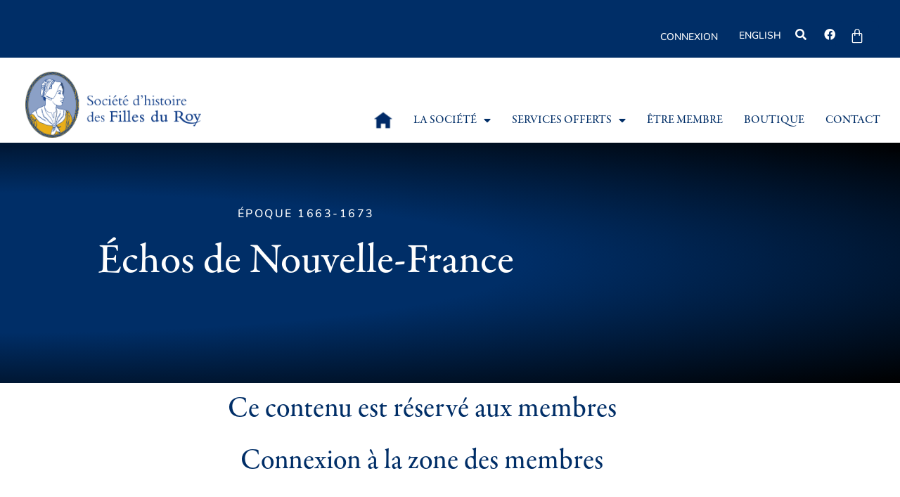

--- FILE ---
content_type: text/css
request_url: https://www.histoirefillesroy.ca/wp-content/uploads/elementor/css/post-9.css?ver=1768230600
body_size: 329
content:
.elementor-kit-9{--e-global-color-primary:#002E67;--e-global-color-secondary:#8BA0C6;--e-global-color-text:#000000;--e-global-color-accent:#8BA0C6;--e-global-color-1282f95:#8BA0C6;--e-global-color-f8c4e46:#E9AE19;--e-global-color-e9f6053:#FAFAFB;--e-global-color-b328dfd:#02224AD9;--e-global-typography-primary-font-family:"Nunito";--e-global-typography-secondary-font-family:"Nunito";--e-global-typography-secondary-font-weight:500;--e-global-typography-text-font-family:"Nunito";--e-global-typography-accent-font-family:"Nunito";--e-global-typography-accent-font-size:18px;--e-global-typography-accent-font-weight:500;color:var( --e-global-color-astglobalcolor8 );font-family:"Nunito", Sans-serif;font-size:20px;font-weight:300;}.elementor-kit-9 button,.elementor-kit-9 input[type="button"],.elementor-kit-9 input[type="submit"],.elementor-kit-9 .elementor-button{background-color:var( --e-global-color-astglobalcolor2 );color:var( --e-global-color-astglobalcolor4 );border-radius:10px 10px 10px 10px;}.elementor-kit-9 button:hover,.elementor-kit-9 button:focus,.elementor-kit-9 input[type="button"]:hover,.elementor-kit-9 input[type="button"]:focus,.elementor-kit-9 input[type="submit"]:hover,.elementor-kit-9 input[type="submit"]:focus,.elementor-kit-9 .elementor-button:hover,.elementor-kit-9 .elementor-button:focus{background-color:var( --e-global-color-astglobalcolor2 );color:var( --e-global-color-astglobalcolor5 );border-radius:10px 10px 10px 10px;}.elementor-kit-9 e-page-transition{background-color:#FFBC7D;}.elementor-kit-9 a{color:var( --e-global-color-secondary );}.elementor-kit-9 a:hover{color:var( --e-global-color-primary );}.elementor-kit-9 h1{color:var( --e-global-color-primary );font-family:"Garamond Premier Pro", Sans-serif;font-size:40px;font-weight:500;}.elementor-kit-9 h2{color:var( --e-global-color-primary );font-family:"Garamond Premier Pro", Sans-serif;font-size:40px;font-weight:500;}.elementor-kit-9 h3{color:var( --e-global-color-secondary );font-family:"Garamond Premier Pro", Sans-serif;font-size:30px;font-weight:500;}.elementor-kit-9 h4{color:var( --e-global-color-primary );font-family:"Garamond Premier Pro", Sans-serif;font-size:26px;font-weight:500;}.elementor-kit-9 h5{color:var( --e-global-color-primary );font-family:"Garamond Premier Pro", Sans-serif;}.elementor-kit-9 h6{color:var( --e-global-color-secondary );font-family:"Nunito", Sans-serif;font-size:14px;}.elementor-section.elementor-section-boxed > .elementor-container{max-width:1200px;}.e-con{--container-max-width:1200px;}.elementor-widget:not(:last-child){margin-block-end:20px;}.elementor-element{--widgets-spacing:20px 20px;--widgets-spacing-row:20px;--widgets-spacing-column:20px;}{}h1.entry-title{display:var(--page-title-display);}@media(max-width:1024px){.elementor-section.elementor-section-boxed > .elementor-container{max-width:1024px;}.e-con{--container-max-width:1024px;}}@media(max-width:767px){.elementor-kit-9{font-size:18px;}.elementor-kit-9 h1{font-size:40px;}.elementor-kit-9 h2{font-size:35px;}.elementor-section.elementor-section-boxed > .elementor-container{max-width:767px;}.e-con{--container-max-width:767px;}}

--- FILE ---
content_type: text/css
request_url: https://www.histoirefillesroy.ca/wp-content/uploads/elementor/css/post-3472.css?ver=1768230600
body_size: 2748
content:
.elementor-3472 .elementor-element.elementor-element-350ad02:not(.elementor-motion-effects-element-type-background), .elementor-3472 .elementor-element.elementor-element-350ad02 > .elementor-motion-effects-container > .elementor-motion-effects-layer{background-color:#002E67;}.elementor-3472 .elementor-element.elementor-element-350ad02{transition:background 0.3s, border 0.3s, border-radius 0.3s, box-shadow 0.3s;padding:0px 20px 0px 0px;z-index:500;}.elementor-3472 .elementor-element.elementor-element-350ad02 > .elementor-background-overlay{transition:background 0.3s, border-radius 0.3s, opacity 0.3s;}.elementor-bc-flex-widget .elementor-3472 .elementor-element.elementor-element-0aa9a1b.elementor-column .elementor-widget-wrap{align-items:center;}.elementor-3472 .elementor-element.elementor-element-0aa9a1b.elementor-column.elementor-element[data-element_type="column"] > .elementor-widget-wrap.elementor-element-populated{align-content:center;align-items:center;}.elementor-3472 .elementor-element.elementor-element-0aa9a1b.elementor-column > .elementor-widget-wrap{justify-content:flex-end;}.elementor-3472 .elementor-element.elementor-element-68ec3da{width:auto;max-width:auto;align-self:center;}.elementor-3472 .elementor-element.elementor-element-68ec3da > .elementor-widget-container{margin:0px 20px 0px 10px;}.elementor-3472 .elementor-element.elementor-element-68ec3da .elementor-heading-title{font-size:14px;font-weight:500;text-transform:uppercase;color:var( --e-global-color-astglobalcolor5 );}.elementor-3472 .elementor-element.elementor-element-77f2f1d{width:auto;max-width:auto;}.elementor-3472 .elementor-element.elementor-element-77f2f1d > .elementor-widget-container{margin:0px 20px 0px 10px;}.elementor-3472 .elementor-element.elementor-element-77f2f1d .elementor-heading-title{font-size:16px;font-weight:400;color:var( --e-global-color-astglobalcolor5 );}.elementor-3472 .elementor-element.elementor-element-9c2a7bf{width:auto;max-width:auto;}.elementor-3472 .elementor-element.elementor-element-9c2a7bf > .elementor-widget-container{margin:0px 20px 0px 10px;}.elementor-3472 .elementor-element.elementor-element-9c2a7bf .elementor-heading-title{font-size:14px;font-weight:500;text-transform:uppercase;color:var( --e-global-color-astglobalcolor5 );}.elementor-3472 .elementor-element.elementor-element-0cd2e96{--grid-template-columns:repeat(0, auto);width:auto;max-width:auto;--icon-size:16px;--grid-column-gap:20px;--grid-row-gap:0px;}.elementor-3472 .elementor-element.elementor-element-0cd2e96 .elementor-widget-container{text-align:center;}.elementor-3472 .elementor-element.elementor-element-0cd2e96 .elementor-social-icon{background-color:#02010100;--icon-padding:0em;}.elementor-3472 .elementor-element.elementor-element-0cd2e96 .elementor-social-icon i{color:var( --e-global-color-astglobalcolor5 );}.elementor-3472 .elementor-element.elementor-element-0cd2e96 .elementor-social-icon svg{fill:var( --e-global-color-astglobalcolor5 );}.elementor-3472 .elementor-element.elementor-element-eea13e5{width:auto;max-width:auto;--divider-style:solid;--subtotal-divider-style:solid;--elementor-remove-from-cart-button:none;--remove-from-cart-button:block;--toggle-button-icon-color:var( --e-global-color-astglobalcolor5 );--toggle-button-border-width:0px;--toggle-icon-size:22px;--toggle-icon-padding:0px 0px 0px 0px;--cart-border-style:none;--cart-close-button-color:var( --e-global-color-f8c4e46 );--cart-footer-layout:1fr 1fr;--products-max-height-sidecart:calc(100vh - 240px);--products-max-height-minicart:calc(100vh - 385px);--view-cart-button-text-color:var( --e-global-color-astglobalcolor5 );--view-cart-button-background-color:var( --e-global-color-primary );--view-cart-button-hover-text-color:var( --e-global-color-astglobalcolor5 );--view-cart-button-hover-background-color:var( --e-global-color-1282f95 );--view-cart-button-padding:0px 0px 0px 0px;--checkout-button-text-color:var( --e-global-color-astglobalcolor5 );--checkout-button-background-color:var( --e-global-color-primary );--checkout-button-hover-text-color:var( --e-global-color-astglobalcolor5 );--checkout-button-hover-background-color:var( --e-global-color-secondary );}.elementor-3472 .elementor-element.elementor-element-eea13e5 > .elementor-widget-container{margin:0px 0px 0px 0px;padding:0px 00px 0px 0px;}body:not(.rtl) .elementor-3472 .elementor-element.elementor-element-eea13e5 .elementor-menu-cart__toggle .elementor-button-icon .elementor-button-icon-qty[data-counter]{right:-0px;top:-0px;}body.rtl .elementor-3472 .elementor-element.elementor-element-eea13e5 .elementor-menu-cart__toggle .elementor-button-icon .elementor-button-icon-qty[data-counter]{right:0px;top:-0px;left:auto;}.elementor-3472 .elementor-element.elementor-element-eea13e5 .widget_shopping_cart_content{--subtotal-divider-left-width:0;--subtotal-divider-right-width:0;}.elementor-3472 .elementor-element.elementor-element-3088f6b{box-shadow:0px 0px 10px 0px rgba(0, 0, 0, 0.15);padding:0% 2% 0% 2%;}.elementor-3472 .elementor-element.elementor-element-37318cf.elementor-column > .elementor-widget-wrap{justify-content:space-between;}.elementor-3472 .elementor-element.elementor-element-66459d2{width:auto;max-width:auto;text-align:start;}.elementor-3472 .elementor-element.elementor-element-66459d2 > .elementor-widget-container{padding:10px 10px 10px 10px;}.elementor-3472 .elementor-element.elementor-element-66459d2 img{max-width:200px;}.elementor-3472 .elementor-element.elementor-element-40876cd{width:auto;max-width:auto;align-self:center;}.elementor-3472 .elementor-element.elementor-element-40876cd > .elementor-widget-container{padding:20px 0px 0px 0px;}.elementor-3472 .elementor-element.elementor-element-40876cd .elementor-menu-toggle{margin:0 auto;background-color:var( --e-global-color-astglobalcolor5 );}.elementor-3472 .elementor-element.elementor-element-40876cd .elementor-nav-menu .elementor-item{font-family:"Garamond Premier Pro", Sans-serif;text-transform:uppercase;}.elementor-3472 .elementor-element.elementor-element-40876cd .elementor-nav-menu--main .elementor-item{color:var( --e-global-color-primary );fill:var( --e-global-color-primary );}.elementor-3472 .elementor-element.elementor-element-40876cd .elementor-nav-menu--main .elementor-item:hover,
					.elementor-3472 .elementor-element.elementor-element-40876cd .elementor-nav-menu--main .elementor-item.elementor-item-active,
					.elementor-3472 .elementor-element.elementor-element-40876cd .elementor-nav-menu--main .elementor-item.highlighted,
					.elementor-3472 .elementor-element.elementor-element-40876cd .elementor-nav-menu--main .elementor-item:focus{color:var( --e-global-color-primary );fill:var( --e-global-color-primary );}.elementor-3472 .elementor-element.elementor-element-40876cd .elementor-nav-menu--main .elementor-item.elementor-item-active{color:var( --e-global-color-secondary );}.elementor-3472 .elementor-element.elementor-element-40876cd .elementor-nav-menu--dropdown a, .elementor-3472 .elementor-element.elementor-element-40876cd .elementor-menu-toggle{color:var( --e-global-color-primary );fill:var( --e-global-color-primary );}.elementor-3472 .elementor-element.elementor-element-40876cd .elementor-nav-menu--dropdown{background-color:var( --e-global-color-astglobalcolor5 );}.elementor-3472 .elementor-element.elementor-element-40876cd .elementor-nav-menu--dropdown a:hover,
					.elementor-3472 .elementor-element.elementor-element-40876cd .elementor-nav-menu--dropdown a:focus,
					.elementor-3472 .elementor-element.elementor-element-40876cd .elementor-nav-menu--dropdown a.elementor-item-active,
					.elementor-3472 .elementor-element.elementor-element-40876cd .elementor-nav-menu--dropdown a.highlighted,
					.elementor-3472 .elementor-element.elementor-element-40876cd .elementor-menu-toggle:hover,
					.elementor-3472 .elementor-element.elementor-element-40876cd .elementor-menu-toggle:focus{color:var( --e-global-color-astglobalcolor5 );}.elementor-3472 .elementor-element.elementor-element-40876cd .elementor-nav-menu--dropdown a:hover,
					.elementor-3472 .elementor-element.elementor-element-40876cd .elementor-nav-menu--dropdown a:focus,
					.elementor-3472 .elementor-element.elementor-element-40876cd .elementor-nav-menu--dropdown a.elementor-item-active,
					.elementor-3472 .elementor-element.elementor-element-40876cd .elementor-nav-menu--dropdown a.highlighted{background-color:var( --e-global-color-primary );}.elementor-3472 .elementor-element.elementor-element-40876cd .elementor-nav-menu--dropdown a.elementor-item-active{color:var( --e-global-color-1282f95 );background-color:var( --e-global-color-primary );}.elementor-3472 .elementor-element.elementor-element-40876cd .elementor-nav-menu--dropdown .elementor-item, .elementor-3472 .elementor-element.elementor-element-40876cd .elementor-nav-menu--dropdown  .elementor-sub-item{font-size:16px;}.elementor-3472 .elementor-element.elementor-element-40876cd .elementor-nav-menu--main .elementor-nav-menu--dropdown, .elementor-3472 .elementor-element.elementor-element-40876cd .elementor-nav-menu__container.elementor-nav-menu--dropdown{box-shadow:0px 0px 10px 0px rgba(0, 0, 0, 0.15);}.elementor-3472 .elementor-element.elementor-element-40876cd div.elementor-menu-toggle{color:var( --e-global-color-primary );}.elementor-3472 .elementor-element.elementor-element-40876cd div.elementor-menu-toggle svg{fill:var( --e-global-color-primary );}.elementor-3472 .elementor-element.elementor-element-40876cd div.elementor-menu-toggle:hover, .elementor-3472 .elementor-element.elementor-element-40876cd div.elementor-menu-toggle:focus{color:var( --e-global-color-primary );}.elementor-3472 .elementor-element.elementor-element-40876cd div.elementor-menu-toggle:hover svg, .elementor-3472 .elementor-element.elementor-element-40876cd div.elementor-menu-toggle:focus svg{fill:var( --e-global-color-primary );}.elementor-3472 .elementor-element.elementor-element-40876cd .elementor-menu-toggle:hover, .elementor-3472 .elementor-element.elementor-element-40876cd .elementor-menu-toggle:focus{background-color:var( --e-global-color-astglobalcolor5 );}.elementor-3472 .elementor-element.elementor-element-3028945{width:auto;max-width:auto;align-self:center;}.elementor-3472 .elementor-element.elementor-element-3028945 > .elementor-widget-container{padding:20px 0px 0px 0px;}.elementor-3472 .elementor-element.elementor-element-3028945 .elementor-menu-toggle{margin:0 auto;background-color:var( --e-global-color-astglobalcolor5 );}.elementor-3472 .elementor-element.elementor-element-3028945 .elementor-nav-menu .elementor-item{font-family:"Garamond Premier Pro", Sans-serif;text-transform:uppercase;}.elementor-3472 .elementor-element.elementor-element-3028945 .elementor-nav-menu--main .elementor-item{color:var( --e-global-color-primary );fill:var( --e-global-color-primary );}.elementor-3472 .elementor-element.elementor-element-3028945 .elementor-nav-menu--main .elementor-item:hover,
					.elementor-3472 .elementor-element.elementor-element-3028945 .elementor-nav-menu--main .elementor-item.elementor-item-active,
					.elementor-3472 .elementor-element.elementor-element-3028945 .elementor-nav-menu--main .elementor-item.highlighted,
					.elementor-3472 .elementor-element.elementor-element-3028945 .elementor-nav-menu--main .elementor-item:focus{color:var( --e-global-color-primary );fill:var( --e-global-color-primary );}.elementor-3472 .elementor-element.elementor-element-3028945 .elementor-nav-menu--main .elementor-item.elementor-item-active{color:var( --e-global-color-secondary );}.elementor-3472 .elementor-element.elementor-element-3028945 .elementor-nav-menu--dropdown a, .elementor-3472 .elementor-element.elementor-element-3028945 .elementor-menu-toggle{color:var( --e-global-color-primary );fill:var( --e-global-color-primary );}.elementor-3472 .elementor-element.elementor-element-3028945 .elementor-nav-menu--dropdown{background-color:var( --e-global-color-astglobalcolor5 );}.elementor-3472 .elementor-element.elementor-element-3028945 .elementor-nav-menu--dropdown a:hover,
					.elementor-3472 .elementor-element.elementor-element-3028945 .elementor-nav-menu--dropdown a:focus,
					.elementor-3472 .elementor-element.elementor-element-3028945 .elementor-nav-menu--dropdown a.elementor-item-active,
					.elementor-3472 .elementor-element.elementor-element-3028945 .elementor-nav-menu--dropdown a.highlighted,
					.elementor-3472 .elementor-element.elementor-element-3028945 .elementor-menu-toggle:hover,
					.elementor-3472 .elementor-element.elementor-element-3028945 .elementor-menu-toggle:focus{color:var( --e-global-color-astglobalcolor5 );}.elementor-3472 .elementor-element.elementor-element-3028945 .elementor-nav-menu--dropdown a:hover,
					.elementor-3472 .elementor-element.elementor-element-3028945 .elementor-nav-menu--dropdown a:focus,
					.elementor-3472 .elementor-element.elementor-element-3028945 .elementor-nav-menu--dropdown a.elementor-item-active,
					.elementor-3472 .elementor-element.elementor-element-3028945 .elementor-nav-menu--dropdown a.highlighted{background-color:var( --e-global-color-primary );}.elementor-3472 .elementor-element.elementor-element-3028945 .elementor-nav-menu--dropdown a.elementor-item-active{color:var( --e-global-color-1282f95 );background-color:var( --e-global-color-primary );}.elementor-3472 .elementor-element.elementor-element-3028945 .elementor-nav-menu--dropdown .elementor-item, .elementor-3472 .elementor-element.elementor-element-3028945 .elementor-nav-menu--dropdown  .elementor-sub-item{font-size:16px;}.elementor-3472 .elementor-element.elementor-element-3028945 .elementor-nav-menu--main .elementor-nav-menu--dropdown, .elementor-3472 .elementor-element.elementor-element-3028945 .elementor-nav-menu__container.elementor-nav-menu--dropdown{box-shadow:0px 0px 10px 0px rgba(0, 0, 0, 0.15);}.elementor-3472 .elementor-element.elementor-element-3028945 div.elementor-menu-toggle{color:var( --e-global-color-primary );}.elementor-3472 .elementor-element.elementor-element-3028945 div.elementor-menu-toggle svg{fill:var( --e-global-color-primary );}.elementor-3472 .elementor-element.elementor-element-3028945 div.elementor-menu-toggle:hover, .elementor-3472 .elementor-element.elementor-element-3028945 div.elementor-menu-toggle:focus{color:var( --e-global-color-primary );}.elementor-3472 .elementor-element.elementor-element-3028945 div.elementor-menu-toggle:hover svg, .elementor-3472 .elementor-element.elementor-element-3028945 div.elementor-menu-toggle:focus svg{fill:var( --e-global-color-primary );}.elementor-3472 .elementor-element.elementor-element-3028945 .elementor-menu-toggle:hover, .elementor-3472 .elementor-element.elementor-element-3028945 .elementor-menu-toggle:focus{background-color:var( --e-global-color-astglobalcolor5 );}.elementor-3472 .elementor-element.elementor-element-3b1d9ad0 > .elementor-container > .elementor-column > .elementor-widget-wrap{align-content:center;align-items:center;}.elementor-3472 .elementor-element.elementor-element-3b1d9ad0 > .elementor-container{min-height:125px;}.elementor-3472 .elementor-element.elementor-element-3b1d9ad0{box-shadow:0px 0px 10px 0px rgba(0, 0, 0, 0.15);transition:background 0.3s, border 0.3s, border-radius 0.3s, box-shadow 0.3s;margin-top:0px;margin-bottom:0px;padding:0% 0% 0% 1%;z-index:99;}.elementor-3472 .elementor-element.elementor-element-3b1d9ad0 > .elementor-background-overlay{transition:background 0.3s, border-radius 0.3s, opacity 0.3s;}.elementor-3472 .elementor-element.elementor-element-24af3592.elementor-column > .elementor-widget-wrap{justify-content:space-between;}.elementor-3472 .elementor-element.elementor-element-24af3592 > .elementor-widget-wrap > .elementor-widget:not(.elementor-widget__width-auto):not(.elementor-widget__width-initial):not(:last-child):not(.elementor-absolute){margin-block-end:: 0px;}.elementor-3472 .elementor-element.elementor-element-24af3592 > .elementor-element-populated{padding:0px 0px 0px 0px;}.elementor-3472 .elementor-element.elementor-element-258708aa > .elementor-element-populated{padding:10px 0px 0px 0px;}.elementor-3472 .elementor-element.elementor-element-3433daab{transition:background 0.3s, border 0.3s, border-radius 0.3s, box-shadow 0.3s;margin-top:-78px;margin-bottom:0px;padding:0% 0% 0% 0%;z-index:99;}.elementor-3472 .elementor-element.elementor-element-3433daab > .elementor-background-overlay{transition:background 0.3s, border-radius 0.3s, opacity 0.3s;}.elementor-bc-flex-widget .elementor-3472 .elementor-element.elementor-element-3fba843f.elementor-column .elementor-widget-wrap{align-items:center;}.elementor-3472 .elementor-element.elementor-element-3fba843f.elementor-column.elementor-element[data-element_type="column"] > .elementor-widget-wrap.elementor-element-populated{align-content:center;align-items:center;}.elementor-3472 .elementor-element.elementor-element-3fba843f.elementor-column > .elementor-widget-wrap{justify-content:flex-end;}.elementor-3472 .elementor-element.elementor-element-3fba843f > .elementor-element-populated{margin:0px 0px 0px 0px;--e-column-margin-right:0px;--e-column-margin-left:0px;padding:0% 0% 0% 0%;}.elementor-3472 .elementor-element.elementor-element-9b199f0{width:auto;max-width:auto;top:-45px;text-align:start;}.elementor-3472 .elementor-element.elementor-element-9b199f0 > .elementor-widget-container{padding:10px 10px 10px 10px;}body:not(.rtl) .elementor-3472 .elementor-element.elementor-element-9b199f0{left:1vw;}body.rtl .elementor-3472 .elementor-element.elementor-element-9b199f0{right:1vw;}.elementor-3472 .elementor-element.elementor-element-9b199f0 img{max-width:275px;}.elementor-3472 .elementor-element.elementor-element-e9e66fe{width:auto;max-width:auto;align-self:center;}.elementor-3472 .elementor-element.elementor-element-e9e66fe > .elementor-widget-container{padding:20px 0px 0px 0px;}.elementor-3472 .elementor-element.elementor-element-e9e66fe .elementor-menu-toggle{margin:0 auto;}.elementor-3472 .elementor-element.elementor-element-e9e66fe .elementor-nav-menu .elementor-item{font-family:"Garamond Premier Pro", Sans-serif;text-transform:uppercase;}.elementor-3472 .elementor-element.elementor-element-e9e66fe .elementor-nav-menu--main .elementor-item{color:var( --e-global-color-primary );fill:var( --e-global-color-primary );padding-left:15px;padding-right:15px;}.elementor-3472 .elementor-element.elementor-element-e9e66fe .elementor-nav-menu--dropdown a, .elementor-3472 .elementor-element.elementor-element-e9e66fe .elementor-menu-toggle{color:var( --e-global-color-primary );fill:var( --e-global-color-primary );}.elementor-3472 .elementor-element.elementor-element-e9e66fe .elementor-nav-menu--dropdown{background-color:var( --e-global-color-astglobalcolor5 );}.elementor-3472 .elementor-element.elementor-element-e9e66fe .elementor-nav-menu--dropdown a:hover,
					.elementor-3472 .elementor-element.elementor-element-e9e66fe .elementor-nav-menu--dropdown a:focus,
					.elementor-3472 .elementor-element.elementor-element-e9e66fe .elementor-nav-menu--dropdown a.elementor-item-active,
					.elementor-3472 .elementor-element.elementor-element-e9e66fe .elementor-nav-menu--dropdown a.highlighted,
					.elementor-3472 .elementor-element.elementor-element-e9e66fe .elementor-menu-toggle:hover,
					.elementor-3472 .elementor-element.elementor-element-e9e66fe .elementor-menu-toggle:focus{color:var( --e-global-color-astglobalcolor5 );}.elementor-3472 .elementor-element.elementor-element-e9e66fe .elementor-nav-menu--dropdown a:hover,
					.elementor-3472 .elementor-element.elementor-element-e9e66fe .elementor-nav-menu--dropdown a:focus,
					.elementor-3472 .elementor-element.elementor-element-e9e66fe .elementor-nav-menu--dropdown a.elementor-item-active,
					.elementor-3472 .elementor-element.elementor-element-e9e66fe .elementor-nav-menu--dropdown a.highlighted{background-color:var( --e-global-color-primary );}.elementor-3472 .elementor-element.elementor-element-e9e66fe .elementor-nav-menu--dropdown a.elementor-item-active{color:var( --e-global-color-1282f95 );background-color:var( --e-global-color-primary );}.elementor-3472 .elementor-element.elementor-element-e9e66fe .elementor-nav-menu--dropdown .elementor-item, .elementor-3472 .elementor-element.elementor-element-e9e66fe .elementor-nav-menu--dropdown  .elementor-sub-item{font-size:18px;}.elementor-3472 .elementor-element.elementor-element-e9e66fe .elementor-nav-menu--main .elementor-nav-menu--dropdown, .elementor-3472 .elementor-element.elementor-element-e9e66fe .elementor-nav-menu__container.elementor-nav-menu--dropdown{box-shadow:0px 0px 10px 0px rgba(0, 0, 0, 0.15);}.elementor-3472 .elementor-element.elementor-element-96b6481{width:auto;max-width:auto;align-self:center;}.elementor-3472 .elementor-element.elementor-element-96b6481 > .elementor-widget-container{margin:0px 0px 0px 0px;}.elementor-3472 .elementor-element.elementor-element-96b6481 .elementor-menu-toggle{margin:0 auto;}.elementor-3472 .elementor-element.elementor-element-96b6481 .elementor-nav-menu .elementor-item{font-family:"Garamond Premier Pro", Sans-serif;text-transform:uppercase;}.elementor-3472 .elementor-element.elementor-element-96b6481 .elementor-nav-menu--main .elementor-item{color:var( --e-global-color-primary );fill:var( --e-global-color-primary );padding-left:15px;padding-right:15px;}.elementor-3472 .elementor-element.elementor-element-96b6481 .elementor-nav-menu--dropdown a, .elementor-3472 .elementor-element.elementor-element-96b6481 .elementor-menu-toggle{color:var( --e-global-color-primary );fill:var( --e-global-color-primary );}.elementor-3472 .elementor-element.elementor-element-96b6481 .elementor-nav-menu--dropdown{background-color:var( --e-global-color-astglobalcolor5 );}.elementor-3472 .elementor-element.elementor-element-96b6481 .elementor-nav-menu--dropdown a:hover,
					.elementor-3472 .elementor-element.elementor-element-96b6481 .elementor-nav-menu--dropdown a:focus,
					.elementor-3472 .elementor-element.elementor-element-96b6481 .elementor-nav-menu--dropdown a.elementor-item-active,
					.elementor-3472 .elementor-element.elementor-element-96b6481 .elementor-nav-menu--dropdown a.highlighted,
					.elementor-3472 .elementor-element.elementor-element-96b6481 .elementor-menu-toggle:hover,
					.elementor-3472 .elementor-element.elementor-element-96b6481 .elementor-menu-toggle:focus{color:var( --e-global-color-astglobalcolor5 );}.elementor-3472 .elementor-element.elementor-element-96b6481 .elementor-nav-menu--dropdown a:hover,
					.elementor-3472 .elementor-element.elementor-element-96b6481 .elementor-nav-menu--dropdown a:focus,
					.elementor-3472 .elementor-element.elementor-element-96b6481 .elementor-nav-menu--dropdown a.elementor-item-active,
					.elementor-3472 .elementor-element.elementor-element-96b6481 .elementor-nav-menu--dropdown a.highlighted{background-color:var( --e-global-color-primary );}.elementor-3472 .elementor-element.elementor-element-96b6481 .elementor-nav-menu--dropdown a.elementor-item-active{color:var( --e-global-color-f8c4e46 );background-color:var( --e-global-color-primary );}.elementor-3472 .elementor-element.elementor-element-96b6481 .elementor-nav-menu--dropdown .elementor-item, .elementor-3472 .elementor-element.elementor-element-96b6481 .elementor-nav-menu--dropdown  .elementor-sub-item{font-size:18px;}.elementor-3472 .elementor-element.elementor-element-96b6481 .elementor-nav-menu--main .elementor-nav-menu--dropdown, .elementor-3472 .elementor-element.elementor-element-96b6481 .elementor-nav-menu__container.elementor-nav-menu--dropdown{box-shadow:0px 0px 10px 0px rgba(0, 0, 0, 0.15);}.elementor-3472 .elementor-element.elementor-element-ade3b6a{width:auto;max-width:auto;align-self:center;z-index:11;text-align:end;}.elementor-3472 .elementor-element.elementor-element-ade3b6a > .elementor-widget-container{margin:0px 0px 0px 0px;padding:0px 20px 0px 10px;}.elementor-3472 .elementor-element.elementor-element-ade3b6a .elementor-heading-title{font-family:"Garamond Premier Pro", Sans-serif;text-transform:uppercase;color:var( --e-global-color-primary );}.elementor-3472 .elementor-element.elementor-element-147b4ab2:not(.elementor-motion-effects-element-type-background), .elementor-3472 .elementor-element.elementor-element-147b4ab2 > .elementor-motion-effects-container > .elementor-motion-effects-layer{background-color:var( --e-global-color-astglobalcolor5 );}.elementor-3472 .elementor-element.elementor-element-147b4ab2{transition:background 0.3s, border 0.3s, border-radius 0.3s, box-shadow 0.3s;margin-top:-2px;margin-bottom:0px;padding:0px 0px 0px 0px;z-index:9;}.elementor-3472 .elementor-element.elementor-element-147b4ab2 > .elementor-background-overlay{transition:background 0.3s, border-radius 0.3s, opacity 0.3s;}.elementor-3472 .elementor-element.elementor-element-935dfaa > .elementor-element-populated{padding:0px 0px 0px 0px;}.elementor-3472 .elementor-element.elementor-element-7386fbb4 > .elementor-widget-container{margin:0px 0px 0px 0px;padding:0px 0px 0px 0px;}.elementor-3472 .elementor-element.elementor-element-7386fbb4{z-index:10000;}.elementor-3472 .elementor-element.elementor-element-a2350f0{width:auto;max-width:auto;align-self:center;z-index:11;text-align:end;}.elementor-3472 .elementor-element.elementor-element-a2350f0 > .elementor-widget-container{margin:0px 0px 0px 0px;padding:0px 20px 0px 0px;}.elementor-3472 .elementor-element.elementor-element-a2350f0 .elementor-heading-title{font-family:"Garamond Premier Pro", Sans-serif;text-transform:uppercase;color:var( --e-global-color-primary );}.elementor-3472 .elementor-element.elementor-element-e1c34ab > .elementor-container > .elementor-column > .elementor-widget-wrap{align-content:center;align-items:center;}.elementor-3472 .elementor-element.elementor-element-e1c34ab:not(.elementor-motion-effects-element-type-background), .elementor-3472 .elementor-element.elementor-element-e1c34ab > .elementor-motion-effects-container > .elementor-motion-effects-layer{background-color:var( --e-global-color-astglobalcolor4 );}.elementor-3472 .elementor-element.elementor-element-e1c34ab > .elementor-container{min-height:75px;}.elementor-3472 .elementor-element.elementor-element-e1c34ab{box-shadow:0px 0px 10px 0px rgba(0, 0, 0, 0.15);transition:background 0.3s, border 0.3s, border-radius 0.3s, box-shadow 0.3s;padding:0px 0px 0px 0px;z-index:3050;}.elementor-3472 .elementor-element.elementor-element-e1c34ab > .elementor-background-overlay{transition:background 0.3s, border-radius 0.3s, opacity 0.3s;}.elementor-bc-flex-widget .elementor-3472 .elementor-element.elementor-element-9c72bd0.elementor-column .elementor-widget-wrap{align-items:center;}.elementor-3472 .elementor-element.elementor-element-9c72bd0.elementor-column.elementor-element[data-element_type="column"] > .elementor-widget-wrap.elementor-element-populated{align-content:center;align-items:center;}.elementor-3472 .elementor-element.elementor-element-9c72bd0 > .elementor-widget-wrap > .elementor-widget:not(.elementor-widget__width-auto):not(.elementor-widget__width-initial):not(:last-child):not(.elementor-absolute){margin-block-end:: 0px;}.elementor-3472 .elementor-element.elementor-element-9c72bd0 > .elementor-element-populated{padding:0px 0px 0px 0px;}.elementor-3472 .elementor-element.elementor-element-eb655e5 > .elementor-container{max-width:1500px;}.elementor-3472 .elementor-element.elementor-element-eb655e5{padding:0% 3% 0% 3%;}.elementor-3472 .elementor-element.elementor-element-ae59b03 > .elementor-element-populated{padding:0px 0px 0px 0px;}.elementor-3472 .elementor-element.elementor-element-5655382{width:var( --container-widget-width, 200px );max-width:200px;--container-widget-width:200px;--container-widget-flex-grow:0;}.elementor-3472 .elementor-element.elementor-element-5655382 > .elementor-widget-container{padding:5px 0px 5px 0px;}.elementor-3472 .elementor-element.elementor-element-5655382 img{width:200px;}.elementor-bc-flex-widget .elementor-3472 .elementor-element.elementor-element-3d77cd8.elementor-column .elementor-widget-wrap{align-items:center;}.elementor-3472 .elementor-element.elementor-element-3d77cd8.elementor-column.elementor-element[data-element_type="column"] > .elementor-widget-wrap.elementor-element-populated{align-content:center;align-items:center;}.elementor-3472 .elementor-element.elementor-element-3d77cd8.elementor-column > .elementor-widget-wrap{justify-content:flex-end;}.elementor-3472 .elementor-element.elementor-element-3d77cd8 > .elementor-element-populated{padding:0px 0px 0px 0px;}.elementor-3472 .elementor-element.elementor-element-5384387{width:auto;max-width:auto;}.elementor-3472 .elementor-element.elementor-element-5384387 .elementor-nav-menu .elementor-item{font-family:"Garamond Premier Pro", Sans-serif;font-size:18px;font-weight:400;text-transform:uppercase;}.elementor-3472 .elementor-element.elementor-element-5384387 .elementor-nav-menu--main .elementor-item{color:var( --e-global-color-astglobalcolor2 );fill:var( --e-global-color-astglobalcolor2 );}.elementor-3472 .elementor-element.elementor-element-5384387 .elementor-nav-menu--dropdown a:hover,
					.elementor-3472 .elementor-element.elementor-element-5384387 .elementor-nav-menu--dropdown a:focus,
					.elementor-3472 .elementor-element.elementor-element-5384387 .elementor-nav-menu--dropdown a.elementor-item-active,
					.elementor-3472 .elementor-element.elementor-element-5384387 .elementor-nav-menu--dropdown a.highlighted,
					.elementor-3472 .elementor-element.elementor-element-5384387 .elementor-menu-toggle:hover,
					.elementor-3472 .elementor-element.elementor-element-5384387 .elementor-menu-toggle:focus{color:var( --e-global-color-astglobalcolor5 );}.elementor-3472 .elementor-element.elementor-element-5384387 .elementor-nav-menu--dropdown a:hover,
					.elementor-3472 .elementor-element.elementor-element-5384387 .elementor-nav-menu--dropdown a:focus,
					.elementor-3472 .elementor-element.elementor-element-5384387 .elementor-nav-menu--dropdown a.elementor-item-active,
					.elementor-3472 .elementor-element.elementor-element-5384387 .elementor-nav-menu--dropdown a.highlighted{background-color:var( --e-global-color-primary );}.elementor-3472 .elementor-element.elementor-element-5384387 .elementor-nav-menu--dropdown a.elementor-item-active{color:var( --e-global-color-astglobalcolor5 );}.elementor-3472 .elementor-element.elementor-element-5384387 .elementor-nav-menu--dropdown .elementor-item, .elementor-3472 .elementor-element.elementor-element-5384387 .elementor-nav-menu--dropdown  .elementor-sub-item{font-size:18px;}.elementor-3472 .elementor-element.elementor-element-95d9a1f{width:auto;max-width:auto;}.elementor-3472 .elementor-element.elementor-element-95d9a1f .elementor-nav-menu .elementor-item{font-family:"Garamond Premier Pro", Sans-serif;font-size:18px;font-weight:400;text-transform:uppercase;}.elementor-3472 .elementor-element.elementor-element-95d9a1f .elementor-nav-menu--main .elementor-item{color:var( --e-global-color-astglobalcolor2 );fill:var( --e-global-color-astglobalcolor2 );}.elementor-3472 .elementor-element.elementor-element-95d9a1f .elementor-nav-menu--dropdown a:hover,
					.elementor-3472 .elementor-element.elementor-element-95d9a1f .elementor-nav-menu--dropdown a:focus,
					.elementor-3472 .elementor-element.elementor-element-95d9a1f .elementor-nav-menu--dropdown a.elementor-item-active,
					.elementor-3472 .elementor-element.elementor-element-95d9a1f .elementor-nav-menu--dropdown a.highlighted,
					.elementor-3472 .elementor-element.elementor-element-95d9a1f .elementor-menu-toggle:hover,
					.elementor-3472 .elementor-element.elementor-element-95d9a1f .elementor-menu-toggle:focus{color:var( --e-global-color-astglobalcolor5 );}.elementor-3472 .elementor-element.elementor-element-95d9a1f .elementor-nav-menu--dropdown a:hover,
					.elementor-3472 .elementor-element.elementor-element-95d9a1f .elementor-nav-menu--dropdown a:focus,
					.elementor-3472 .elementor-element.elementor-element-95d9a1f .elementor-nav-menu--dropdown a.elementor-item-active,
					.elementor-3472 .elementor-element.elementor-element-95d9a1f .elementor-nav-menu--dropdown a.highlighted{background-color:var( --e-global-color-primary );}.elementor-3472 .elementor-element.elementor-element-95d9a1f .elementor-nav-menu--dropdown a.elementor-item-active{color:var( --e-global-color-astglobalcolor5 );}.elementor-3472 .elementor-element.elementor-element-95d9a1f .elementor-nav-menu--dropdown .elementor-item, .elementor-3472 .elementor-element.elementor-element-95d9a1f .elementor-nav-menu--dropdown  .elementor-sub-item{font-size:18px;}@media(min-width:768px){.elementor-3472 .elementor-element.elementor-element-24af3592{width:30%;}.elementor-3472 .elementor-element.elementor-element-258708aa{width:70%;}.elementor-3472 .elementor-element.elementor-element-935dfaa{width:100%;}.elementor-3472 .elementor-element.elementor-element-ae59b03{width:17.532%;}.elementor-3472 .elementor-element.elementor-element-3d77cd8{width:82.468%;}}@media(max-width:1024px){.elementor-3472 .elementor-element.elementor-element-350ad02{padding:0px 0px 0px 0px;}.elementor-3472 .elementor-element.elementor-element-0aa9a1b.elementor-column > .elementor-widget-wrap{justify-content:flex-end;}.elementor-3472 .elementor-element.elementor-element-0cd2e96 .elementor-widget-container{text-align:center;}.elementor-3472 .elementor-element.elementor-element-eea13e5 > .elementor-widget-container{padding:0px 0px 0px 0px;}.elementor-3472 .elementor-element.elementor-element-66459d2 > .elementor-widget-container{padding:0px 0px 0px 0px;}.elementor-3472 .elementor-element.elementor-element-66459d2 img{max-width:235px;}.elementor-3472 .elementor-element.elementor-element-40876cd .elementor-nav-menu--main > .elementor-nav-menu > li > .elementor-nav-menu--dropdown, .elementor-3472 .elementor-element.elementor-element-40876cd .elementor-nav-menu__container.elementor-nav-menu--dropdown{margin-top:95px !important;}.elementor-3472 .elementor-element.elementor-element-40876cd{--nav-menu-icon-size:30px;}.elementor-3472 .elementor-element.elementor-element-3028945 .elementor-nav-menu--main > .elementor-nav-menu > li > .elementor-nav-menu--dropdown, .elementor-3472 .elementor-element.elementor-element-3028945 .elementor-nav-menu__container.elementor-nav-menu--dropdown{margin-top:95px !important;}.elementor-3472 .elementor-element.elementor-element-3028945{--nav-menu-icon-size:30px;}.elementor-3472 .elementor-element.elementor-element-5384387 > .elementor-widget-container{margin:0px 20px 0px 0px;padding:0px 0px 0px 0px;}.elementor-3472 .elementor-element.elementor-element-5384387 .elementor-nav-menu--dropdown .elementor-item, .elementor-3472 .elementor-element.elementor-element-5384387 .elementor-nav-menu--dropdown  .elementor-sub-item{font-size:20px;}.elementor-3472 .elementor-element.elementor-element-5384387 .elementor-nav-menu--dropdown a{padding-top:10px;padding-bottom:10px;}.elementor-3472 .elementor-element.elementor-element-5384387 .elementor-nav-menu--main > .elementor-nav-menu > li > .elementor-nav-menu--dropdown, .elementor-3472 .elementor-element.elementor-element-5384387 .elementor-nav-menu__container.elementor-nav-menu--dropdown{margin-top:68px !important;}.elementor-3472 .elementor-element.elementor-element-95d9a1f > .elementor-widget-container{margin:0px 20px 0px 0px;padding:0px 0px 0px 0px;}.elementor-3472 .elementor-element.elementor-element-95d9a1f .elementor-nav-menu--dropdown .elementor-item, .elementor-3472 .elementor-element.elementor-element-95d9a1f .elementor-nav-menu--dropdown  .elementor-sub-item{font-size:20px;}.elementor-3472 .elementor-element.elementor-element-95d9a1f .elementor-nav-menu--dropdown a{padding-top:10px;padding-bottom:10px;}.elementor-3472 .elementor-element.elementor-element-95d9a1f .elementor-nav-menu--main > .elementor-nav-menu > li > .elementor-nav-menu--dropdown, .elementor-3472 .elementor-element.elementor-element-95d9a1f .elementor-nav-menu__container.elementor-nav-menu--dropdown{margin-top:68px !important;}}@media(max-width:767px){.elementor-3472 .elementor-element.elementor-element-350ad02{padding:0px 0px 0px 0px;}.elementor-3472 .elementor-element.elementor-element-0aa9a1b.elementor-column > .elementor-widget-wrap{justify-content:flex-end;}.elementor-3472 .elementor-element.elementor-element-eea13e5 > .elementor-widget-container{padding:0px 0px 0px 10px;}}/* Start custom CSS for nav-menu, class: .elementor-element-40876cd */.elementor-3472 .elementor-element.elementor-element-40876cd{
    min-height:78px;
}/* End custom CSS */
/* Start custom CSS for nav-menu, class: .elementor-element-3028945 */.elementor-3472 .elementor-element.elementor-element-3028945{
    min-height:78px;
}/* End custom CSS */
/* Start custom CSS for section, class: .elementor-element-3b1d9ad0 */.elementor-3472 .elementor-element.elementor-element-3b1d9ad0{
    max-width:100%;
    margin:auto;
}/* End custom CSS */
/* Start custom CSS for nav-menu, class: .elementor-element-e9e66fe */.elementor-3472 .elementor-element.elementor-element-e9e66fe{
    min-height:78px;
}/* End custom CSS */
/* Start custom CSS for heading, class: .elementor-element-ade3b6a */.elementor-3472 .elementor-element.elementor-element-ade3b6a{
    min-height:78px;
}/* End custom CSS */
/* Start custom CSS for heading, class: .elementor-element-a2350f0 */.elementor-3472 .elementor-element.elementor-element-a2350f0{
    min-height:78px;
}/* End custom CSS */
/* Start custom CSS for section, class: .elementor-element-3433daab */.menu_content{
    position: absolute;
    top:82px;
    opacity: 0;
    pointer-events: none;
    padding-top:10px;
}

.menu_content:hover, .menu_content:focus, .menu_content:focus-within{
    opacity: 1;
    pointer-events: visible;
}

.navig{
    display: -webkit-box;
    display: -ms-flexbox;
    display: flex;
    -webkit-box-align: center;
    -ms-flex-align: center;   
    align-items: center;    
    height: 82px;
}

.navig:hover + .menu_content, .navig:focus-within + .menu_content {
    opacity: 1;
    pointer-events: visible;
}


.menu_content .elementor-container{
    padding: 0 ;
    }
    
.elementor-3472 .elementor-element.elementor-element-3433daab{
    max-width:100%;
    margin:-82px auto 0;
}/* End custom CSS */
/* Start custom CSS for section, class: .elementor-element-e1c34ab */.elementor-nav-menu__container{
top:0px!important;
}
#menu-scroll2.headershow{
transform: translateY(0);
}
#menu-scroll2{
position: fixed;
top:0px;
width: 100%;
-webkit-transition: transform 0.34s ease;
transition : transform 0.34s ease;
transform: translateY(-140px); /*adjust this value to the height of your header*/
}/* End custom CSS */

--- FILE ---
content_type: text/css
request_url: https://www.histoirefillesroy.ca/wp-content/uploads/elementor/css/post-35.css?ver=1768230600
body_size: 757
content:
.elementor-35 .elementor-element.elementor-element-fdb53d1:not(.elementor-motion-effects-element-type-background), .elementor-35 .elementor-element.elementor-element-fdb53d1 > .elementor-motion-effects-container > .elementor-motion-effects-layer{background-color:var( --e-global-color-primary );}.elementor-35 .elementor-element.elementor-element-fdb53d1 > .elementor-container{max-width:1500px;}.elementor-35 .elementor-element.elementor-element-fdb53d1{transition:background 0.3s, border 0.3s, border-radius 0.3s, box-shadow 0.3s;padding:60px 0px 60px 0px;}.elementor-35 .elementor-element.elementor-element-fdb53d1 > .elementor-background-overlay{transition:background 0.3s, border-radius 0.3s, opacity 0.3s;}.elementor-35 .elementor-element.elementor-element-8dba08e > .elementor-widget-container{border-style:solid;border-width:0px 0px 1px 0px;border-color:var( --e-global-color-1282f95 );}.elementor-35 .elementor-element.elementor-element-8dba08e .elementor-heading-title{color:var( --e-global-color-astglobalcolor5 );}.elementor-35 .elementor-element.elementor-element-2d3c143 > .elementor-container{max-width:1500px;}.elementor-35 .elementor-element.elementor-element-2d3c143{padding:0px 0px 0px 0px;}.elementor-35 .elementor-element.elementor-element-0009fa4 > .elementor-element-populated{padding:0px 0px 0px 0px;}.elementor-35 .elementor-element.elementor-element-e40e6d6 .elementor-icon-list-icon i{transition:color 0.3s;}.elementor-35 .elementor-element.elementor-element-e40e6d6 .elementor-icon-list-icon svg{transition:fill 0.3s;}.elementor-35 .elementor-element.elementor-element-e40e6d6{--e-icon-list-icon-size:14px;--icon-vertical-offset:0px;}.elementor-35 .elementor-element.elementor-element-e40e6d6 .elementor-icon-list-item > .elementor-icon-list-text, .elementor-35 .elementor-element.elementor-element-e40e6d6 .elementor-icon-list-item > a{font-size:18px;}.elementor-35 .elementor-element.elementor-element-e40e6d6 .elementor-icon-list-text{color:var( --e-global-color-astglobalcolor5 );transition:color 0.3s;}.elementor-35 .elementor-element.elementor-element-e22237d > .elementor-element-populated{padding:0px 0px 0px 0px;}.elementor-35 .elementor-element.elementor-element-5632125 .elementor-icon-list-icon i{transition:color 0.3s;}.elementor-35 .elementor-element.elementor-element-5632125 .elementor-icon-list-icon svg{transition:fill 0.3s;}.elementor-35 .elementor-element.elementor-element-5632125{--e-icon-list-icon-size:14px;--icon-vertical-offset:0px;}.elementor-35 .elementor-element.elementor-element-5632125 .elementor-icon-list-item > .elementor-icon-list-text, .elementor-35 .elementor-element.elementor-element-5632125 .elementor-icon-list-item > a{font-size:18px;}.elementor-35 .elementor-element.elementor-element-5632125 .elementor-icon-list-text{color:var( --e-global-color-astglobalcolor5 );transition:color 0.3s;}.elementor-35 .elementor-element.elementor-element-ccfb02b > .elementor-container{max-width:1500px;}.elementor-35 .elementor-element.elementor-element-ccfb02b{padding:0px 0px 0px 0px;}.elementor-35 .elementor-element.elementor-element-dd207bd > .elementor-element-populated{padding:0px 0px 0px 0px;}.elementor-35 .elementor-element.elementor-element-0c40297 > .elementor-widget-container{margin:40px 0px 0px 0px;}.elementor-35 .elementor-element.elementor-element-222d43f > .elementor-widget-container{border-style:solid;border-width:0px 0px 1px 0px;border-color:var( --e-global-color-1282f95 );}.elementor-35 .elementor-element.elementor-element-222d43f .elementor-heading-title{color:var( --e-global-color-astglobalcolor5 );}.elementor-35 .elementor-element.elementor-element-a6483ad{--grid-row-gap:35px;--grid-column-gap:20px;}.elementor-35 .elementor-element.elementor-element-a6483ad .elementor-posts-container .elementor-post__thumbnail{padding-bottom:calc( 1.53 * 100% );}.elementor-35 .elementor-element.elementor-element-a6483ad:after{content:"1.53";}.elementor-35 .elementor-element.elementor-element-a6483ad .elementor-post__thumbnail__link{width:100%;}.elementor-35 .elementor-element.elementor-element-a6483ad.elementor-posts--thumbnail-left .elementor-post__thumbnail__link{margin-right:20px;}.elementor-35 .elementor-element.elementor-element-a6483ad.elementor-posts--thumbnail-right .elementor-post__thumbnail__link{margin-left:20px;}.elementor-35 .elementor-element.elementor-element-a6483ad.elementor-posts--thumbnail-top .elementor-post__thumbnail__link{margin-bottom:20px;}.elementor-35 .elementor-element.elementor-element-90ffb7c{width:auto;max-width:auto;bottom:0px;}.elementor-35 .elementor-element.elementor-element-90ffb7c > .elementor-widget-container{padding:10px 10px 2px 10px;border-style:solid;border-width:1px 1px 1px 1px;border-color:#F2F5F773;border-radius:50% 50% 50% 50%;box-shadow:0px 0px 10px 0px rgba(0, 0, 0, 0.152);}body:not(.rtl) .elementor-35 .elementor-element.elementor-element-90ffb7c{right:0px;}body.rtl .elementor-35 .elementor-element.elementor-element-90ffb7c{left:0px;}.elementor-35 .elementor-element.elementor-element-90ffb7c .elementor-icon-wrapper{text-align:center;}.elementor-35 .elementor-element.elementor-element-90ffb7c.elementor-view-stacked .elementor-icon{background-color:#8BA0C6B5;}.elementor-35 .elementor-element.elementor-element-90ffb7c.elementor-view-framed .elementor-icon, .elementor-35 .elementor-element.elementor-element-90ffb7c.elementor-view-default .elementor-icon{color:#8BA0C6B5;border-color:#8BA0C6B5;}.elementor-35 .elementor-element.elementor-element-90ffb7c.elementor-view-framed .elementor-icon, .elementor-35 .elementor-element.elementor-element-90ffb7c.elementor-view-default .elementor-icon svg{fill:#8BA0C6B5;}.elementor-35 .elementor-element.elementor-element-90ffb7c .elementor-icon{font-size:29px;}.elementor-35 .elementor-element.elementor-element-90ffb7c .elementor-icon svg{height:29px;}.elementor-35 .elementor-element.elementor-element-524a0b6:not(.elementor-motion-effects-element-type-background), .elementor-35 .elementor-element.elementor-element-524a0b6 > .elementor-motion-effects-container > .elementor-motion-effects-layer{background-color:var( --e-global-color-astglobalcolor2 );}.elementor-35 .elementor-element.elementor-element-524a0b6 > .elementor-container{max-width:1500px;}.elementor-35 .elementor-element.elementor-element-524a0b6{border-style:solid;border-width:1px 0px 0px 0px;border-color:var( --e-global-color-1282f95 );transition:background 0.3s, border 0.3s, border-radius 0.3s, box-shadow 0.3s;padding:00px 0px 0px 0px;}.elementor-35 .elementor-element.elementor-element-524a0b6 > .elementor-background-overlay{transition:background 0.3s, border-radius 0.3s, opacity 0.3s;}.elementor-35 .elementor-element.elementor-element-d4f8285.elementor-column > .elementor-widget-wrap{justify-content:center;}.elementor-35 .elementor-element.elementor-element-4723e2a1{width:auto;max-width:auto;text-align:center;}.elementor-35 .elementor-element.elementor-element-4723e2a1 > .elementor-widget-container{padding:0px 10px 0px 10px;}.elementor-35 .elementor-element.elementor-element-4723e2a1 .elementor-heading-title{font-size:16px;color:var( --e-global-color-astglobalcolor5 );}.elementor-35 .elementor-element.elementor-element-55e25e9{width:auto;max-width:auto;text-align:center;}.elementor-35 .elementor-element.elementor-element-55e25e9 > .elementor-widget-container{padding:0px 10px 0px 0px;}.elementor-35 .elementor-element.elementor-element-55e25e9 .elementor-heading-title{font-size:16px;line-height:1px;color:var( --e-global-color-astglobalcolor5 );}.elementor-35 .elementor-element.elementor-element-0483585{width:auto;max-width:auto;text-align:center;}.elementor-35 .elementor-element.elementor-element-0483585 > .elementor-widget-container{padding:0px 10px 0px 10px;}.elementor-35 .elementor-element.elementor-element-0483585 .elementor-heading-title{font-size:16px;line-height:1px;color:var( --e-global-color-astglobalcolor5 );}.elementor-35 .elementor-element.elementor-element-94a5562{width:auto;max-width:auto;text-align:center;}.elementor-35 .elementor-element.elementor-element-94a5562 > .elementor-widget-container{padding:0px 10px 0px 10px;}.elementor-35 .elementor-element.elementor-element-94a5562 .elementor-heading-title{font-size:16px;line-height:1px;color:var( --e-global-color-astglobalcolor5 );}.elementor-35 .elementor-element.elementor-element-2e238f6{width:auto;max-width:auto;text-align:end;}.elementor-35 .elementor-element.elementor-element-2e238f6 > .elementor-widget-container{padding:0px 10px 0px 10px;}.elementor-35 .elementor-element.elementor-element-2e238f6 .elementor-heading-title{font-size:16px;line-height:1px;color:var( --e-global-color-astglobalcolor5 );}@media(max-width:1024px){.elementor-35 .elementor-element.elementor-element-90ffb7c{bottom:29px;}}@media(min-width:768px){.elementor-35 .elementor-element.elementor-element-3c839e6{width:61.665%;}.elementor-35 .elementor-element.elementor-element-427664f{width:38.299%;}}@media(max-width:1024px) and (min-width:768px){.elementor-35 .elementor-element.elementor-element-3c839e6{width:100%;}.elementor-35 .elementor-element.elementor-element-427664f{width:100%;}}@media(max-width:767px){.elementor-35 .elementor-element.elementor-element-a6483ad .elementor-posts-container .elementor-post__thumbnail{padding-bottom:calc( 1.46 * 100% );}.elementor-35 .elementor-element.elementor-element-a6483ad:after{content:"1.46";}.elementor-35 .elementor-element.elementor-element-a6483ad .elementor-post__thumbnail__link{width:100%;}}

--- FILE ---
content_type: text/css
request_url: https://www.histoirefillesroy.ca/wp-content/uploads/elementor/css/post-2188.css?ver=1768231712
body_size: 1360
content:
.elementor-2188 .elementor-element.elementor-element-ce434e1 > .elementor-container > .elementor-column > .elementor-widget-wrap{align-content:center;align-items:center;}.elementor-2188 .elementor-element.elementor-element-ce434e1:not(.elementor-motion-effects-element-type-background), .elementor-2188 .elementor-element.elementor-element-ce434e1 > .elementor-motion-effects-container > .elementor-motion-effects-layer{background-color:transparent;background-image:radial-gradient(at center left, var( --e-global-color-astglobalcolor2 ) 41%, var( --e-global-color-astglobalcolor8 ) 100%);}.elementor-2188 .elementor-element.elementor-element-ce434e1 > .elementor-background-overlay{background-color:var( --e-global-color-astglobalcolor5 );background-image:url("https://www.histoirefillesroy.ca/wp-content/uploads/2022/08/LESCARBOT_M_CARTE_1609.jpg");background-position:top center;background-size:cover;opacity:0.16;transition:background 0.3s, border-radius 0.3s, opacity 0.3s;}.elementor-2188 .elementor-element.elementor-element-ce434e1 > .elementor-container{max-width:750px;min-height:150px;}.elementor-2188 .elementor-element.elementor-element-ce434e1 .elementor-background-overlay{filter:brightness( 100% ) contrast( 100% ) saturate( 0% ) blur( 0px ) hue-rotate( 0deg );}.elementor-2188 .elementor-element.elementor-element-ce434e1{transition:background 0.3s, border 0.3s, border-radius 0.3s, box-shadow 0.3s;padding:3rem 3rem 3rem 3rem;}.elementor-2188 .elementor-element.elementor-element-d580cfc > .elementor-widget-wrap > .elementor-widget:not(.elementor-widget__width-auto):not(.elementor-widget__width-initial):not(:last-child):not(.elementor-absolute){margin-block-end:: 0px;}.elementor-2188 .elementor-element.elementor-element-d580cfc > .elementor-element-populated{padding:30px 0px 30px 0px;}.elementor-2188 .elementor-element.elementor-element-7869e2c{text-align:center;}.elementor-2188 .elementor-element.elementor-element-7869e2c .elementor-heading-title{font-family:"Nunito", Sans-serif;font-size:16px;text-transform:uppercase;letter-spacing:2.5px;color:var( --e-global-color-astglobalcolor4 );}.elementor-2188 .elementor-element.elementor-element-33ae693{text-align:center;}.elementor-2188 .elementor-element.elementor-element-33ae693 .elementor-heading-title{font-size:60px;color:var( --e-global-color-astglobalcolor4 );}.elementor-2188 .elementor-element.elementor-element-47759a1 > .elementor-widget-container{padding:20px 0px 0px 0px;}.elementor-2188 .elementor-element.elementor-element-47759a1{font-size:22px;font-weight:400;line-height:38px;letter-spacing:-0.3px;color:var( --e-global-color-astglobalcolor4 );}.elementor-2188 .elementor-element.elementor-element-128afb4{padding:0px 0px 0px 0px;}.elementor-2188 .elementor-element.elementor-element-eca8631 > .elementor-widget-wrap > .elementor-widget:not(.elementor-widget__width-auto):not(.elementor-widget__width-initial):not(:last-child):not(.elementor-absolute){margin-block-end:: 0px;}.elementor-2188 .elementor-element.elementor-element-eca8631 > .elementor-element-populated{padding:60px 20px 20px 20px;}.elementor-2188 .elementor-element.elementor-element-c875eb2 .dce-posts-container.dce-skin-grid .dce-post-item{width:calc(100% / 1);flex:0 1 calc( 100% / 1 );flex-grow:1;padding-right:calc( 30px/2 );padding-left:calc( 30px/2 );}.elementor-2188 .elementor-element.elementor-element-c875eb2 .elementor-repeater-item-1c39587 > *{display:inline-block;}.elementor-2188 .elementor-element.elementor-element-c875eb2 .dce-posts-fallback{text-align:left;color:var( --e-global-color-primary );}.elementor-2188 .elementor-element.elementor-element-c875eb2 .dce-posts-container.dce-skin-grid .dce-posts-wrapper{margin-left:calc( -30px/2 );margin-right:calc( -30px/2 );}.elementor-2188 .elementor-element.elementor-element-c875eb2 .dce-post-item{padding-bottom:35px;}.elementor-2188 .elementor-element.elementor-element-c875eb2 .dce-pagination{justify-content:center;font-size:18px;}.elementor-2188 .elementor-element.elementor-element-c875eb2 .dce-pagination-top{padding-bottom:10px;}.elementor-2188 .elementor-element.elementor-element-c875eb2 .dce-pagination-bottom{padding-top:10px;}.elementor-2188 .elementor-element.elementor-element-c875eb2 .dce-pagination span, .elementor-2188 .elementor-element.elementor-element-c875eb2 .dce-pagination a{margin-right:1px;color:var( --e-global-color-primary );background-color:#FAFAFB00;}.elementor-2188 .elementor-element.elementor-element-c875eb2 .dce-pagination .pageprev.icon.left .fa{margin-right:10px;}.elementor-2188 .elementor-element.elementor-element-c875eb2 .dce-pagination .pagenext.icon.left .fa{margin-right:10px;}.elementor-2188 .elementor-element.elementor-element-c875eb2 .dce-pagination .pageprev.icon.left .fas{margin-right:10px;}.elementor-2188 .elementor-element.elementor-element-c875eb2 .dce-pagination .pagenext.icon.left .fas{margin-right:10px;}.elementor-2188 .elementor-element.elementor-element-c875eb2 .dce-pagination .pageprev.icon.left svg{margin-right:10px;}.elementor-2188 .elementor-element.elementor-element-c875eb2 .dce-pagination .pagenext.icon.left svg{margin-right:10px;}.elementor-2188 .elementor-element.elementor-element-c875eb2 .dce-pagination .pageprev.icon.right .fa{margin-left:10px;}.elementor-2188 .elementor-element.elementor-element-c875eb2 .dce-pagination .pagenext.icon.right .fa{margin-left:10px;}.elementor-2188 .elementor-element.elementor-element-c875eb2 .dce-pagination .pageprev.icon.right .fas{margin-left:10px;}.elementor-2188 .elementor-element.elementor-element-c875eb2 .dce-pagination .pagenext.icon.right .fas{margin-left:10px;}.elementor-2188 .elementor-element.elementor-element-c875eb2 .dce-pagination .pageprev.icon.right svg{margin-left:10px;}.elementor-2188 .elementor-element.elementor-element-c875eb2 .dce-pagination .pagenext.icon.right svg{margin-left:10px;}.elementor-2188 .elementor-element.elementor-element-c875eb2 .dce-pagination .pageprev.icon .fa{font-size:10px;}.elementor-2188 .elementor-element.elementor-element-c875eb2 .dce-pagination .pageprev.icon .fas{font-size:10px;}.elementor-2188 .elementor-element.elementor-element-c875eb2 .dce-pagination .pagenext.icon .fa{font-size:10px;}.elementor-2188 .elementor-element.elementor-element-c875eb2 .dce-pagination .pagenext.icon .fas{font-size:10px;}.elementor-2188 .elementor-element.elementor-element-c875eb2 .dce-pagination .pageprev.icon svg{height:10px;}.elementor-2188 .elementor-element.elementor-element-c875eb2 .dce-pagination .pagenext.icon svg{height:10px;}.elementor-2188 .elementor-element.elementor-element-c875eb2 .dce-pagination .pagefirst.icon.left .fa{margin-right:10px;}.elementor-2188 .elementor-element.elementor-element-c875eb2 .dce-pagination .pagelast.icon.left .fa{margin-right:10px;}.elementor-2188 .elementor-element.elementor-element-c875eb2 .dce-pagination .pagefirst.icon.left .fas{margin-right:10px;}.elementor-2188 .elementor-element.elementor-element-c875eb2 .dce-pagination .pagelast.icon.left .fas{margin-right:10px;}.elementor-2188 .elementor-element.elementor-element-c875eb2 .dce-pagination .pagefirst.icon.left svg{margin-right:10px;}.elementor-2188 .elementor-element.elementor-element-c875eb2 .dce-pagination .pagelast.icon.left svg{margin-right:10px;}.elementor-2188 .elementor-element.elementor-element-c875eb2 .dce-pagination .pagefirst.icon.right .fa{margin-left:10px;}.elementor-2188 .elementor-element.elementor-element-c875eb2 .dce-pagination .pagelast.icon.right .fa{margin-left:10px;}.elementor-2188 .elementor-element.elementor-element-c875eb2 .dce-pagination .pagefirst.icon.right .fas{margin-left:10px;}.elementor-2188 .elementor-element.elementor-element-c875eb2 .dce-pagination .pagelast.icon.right .fas{margin-left:10px;}.elementor-2188 .elementor-element.elementor-element-c875eb2 .dce-pagination .pagefirst.icon.right svg{margin-left:10px;}.elementor-2188 .elementor-element.elementor-element-c875eb2 .dce-pagination .pagelast.icon.right svg{margin-left:10px;}.elementor-2188 .elementor-element.elementor-element-c875eb2 .dce-pagination .pagefirst.icon .fa{font-size:10px;}.elementor-2188 .elementor-element.elementor-element-c875eb2 .dce-pagination .pagefirst.icon .fas{font-size:10px;}.elementor-2188 .elementor-element.elementor-element-c875eb2 .dce-pagination .pagelast.icon .fa{font-size:10px;}.elementor-2188 .elementor-element.elementor-element-c875eb2 .dce-pagination .pagelast.icon .fas{font-size:10px;}.elementor-2188 .elementor-element.elementor-element-c875eb2 .dce-pagination .pagefirst.icon svg{height:10px;}.elementor-2188 .elementor-element.elementor-element-c875eb2 .dce-pagination .pagelast.icon svg{height:10px;}.elementor-2188 .elementor-element.elementor-element-f8301f1 > .elementor-element-populated{border-style:solid;border-width:0px 0px 0px 2px;border-color:var( --e-global-color-astglobalcolor6 );margin:60px 0px 0px 0px;--e-column-margin-right:0px;--e-column-margin-left:0px;padding:0px 10px 20px 20px;}.elementor-2188 .elementor-element.elementor-element-af84003 > .elementor-widget-container{border-style:solid;border-width:0px 0px 1px 0px;border-color:var( --e-global-color-astglobalcolor6 );}.elementor-2188 .elementor-element.elementor-element-af84003 .elementor-heading-title{color:var( --e-global-color-primary );}.elementor-2188 .elementor-element.elementor-element-e6d26ad .dce-menu ul, .elementor-2188 .elementor-element.elementor-element-e6d26ad .dce-parent-title{align-items:flex-start;justify-content:flex-start;}.elementor-2188 .elementor-element.elementor-element-e6d26ad .dce-menu .dce-parent-title{margin-bottom:calc( 17px / 2);font-family:"Nunito", Sans-serif;font-size:20px;font-weight:400;}.elementor-2188 .elementor-element.elementor-element-e6d26ad .dce-menu hr{margin-bottom:calc( 17px / 2);}.elementor-2188 .elementor-element.elementor-element-e6d26ad .dce-menu div.box{padding:17px;}.elementor-2188 .elementor-element.elementor-element-e6d26ad .dce-menu ul.first-level > li{margin-bottom:0px;}.elementor-2188 .elementor-element.elementor-element-e6d26ad .dce-menu li{padding-left:10px;padding-right:10px;font-weight:300;}.elementor-2188 .elementor-element.elementor-element-e6d26ad .dce-menu li .dce-term-separator{margin-left:-10px;padding-right:10px;}.elementor-2188 .elementor-element.elementor-element-e6d26ad .dce-menu a, .elementor-2188 .elementor-element.elementor-element-e6d26ad .dce-menu li{color:var( --e-global-color-secondary );}.elementor-2188 .elementor-element.elementor-element-e6d26ad .dce-menu a:hover{color:var( --e-global-color-primary );}.elementor-2188 .elementor-element.elementor-element-e6d26ad .dce-menu a.active{color:var( --e-global-color-f8c4e46 );}.elementor-2188 .elementor-element.elementor-element-e6d26ad .dce-menu .dce-parent-title a{color:var( --e-global-color-secondary );}.elementor-2188 .elementor-element.elementor-element-e6d26ad .dce-menu .dce-parent-title a:hover{color:var( --e-global-color-primary );}.elementor-2188 .elementor-element.elementor-element-68d524b > .elementor-container{min-height:80vh;}.elementor-2188 .elementor-element.elementor-element-be6b058.elementor-column > .elementor-widget-wrap{justify-content:center;}.elementor-2188 .elementor-element.elementor-element-248651e{text-align:center;}.elementor-2188 .elementor-element.elementor-element-b86d232{text-align:center;}.elementor-2188 .elementor-element.elementor-element-22e5328{width:auto;max-width:auto;}.elementor-2188 .elementor-element.elementor-element-22e5328 > .elementor-widget-container{margin:40px 0px 40px 0px;}.elementor-2188 .elementor-element.elementor-element-3bc4ad4{text-align:center;}.elementor-2188 .elementor-element.elementor-element-8730cf3 .elementor-button{background-color:var( --e-global-color-primary );fill:var( --e-global-color-astglobalcolor5 );color:var( --e-global-color-astglobalcolor5 );}.elementor-2188 .elementor-element.elementor-element-8730cf3 .elementor-button:hover, .elementor-2188 .elementor-element.elementor-element-8730cf3 .elementor-button:focus{background-color:var( --e-global-color-secondary );color:var( --e-global-color-astglobalcolor5 );}.elementor-2188 .elementor-element.elementor-element-8730cf3 .elementor-button:hover svg, .elementor-2188 .elementor-element.elementor-element-8730cf3 .elementor-button:focus svg{fill:var( --e-global-color-astglobalcolor5 );}@media(max-width:1024px){.elementor-2188 .elementor-element.elementor-element-eca8631 > .elementor-element-populated{padding:20px 20px 20px 20px;}.elementor-2188 .elementor-element.elementor-element-c875eb2 .dce-posts-container.dce-skin-grid .dce-post-item{width:calc(100% / 1);flex:0 1 calc( 100% / 1 );}.elementor-2188 .elementor-element.elementor-element-f8301f1 > .elementor-element-populated{border-width:2px 0px 0px 0px;margin:0px 0px 0px 0px;--e-column-margin-right:0px;--e-column-margin-left:0px;padding:20px 20px 20px 20px;}}@media(min-width:768px){.elementor-2188 .elementor-element.elementor-element-eca8631{width:70%;}.elementor-2188 .elementor-element.elementor-element-f8301f1{width:30%;}}@media(max-width:1024px) and (min-width:768px){.elementor-2188 .elementor-element.elementor-element-eca8631{width:100%;}.elementor-2188 .elementor-element.elementor-element-f8301f1{width:100%;}}@media(max-width:767px){.elementor-2188 .elementor-element.elementor-element-ce434e1 > .elementor-container{min-height:100px;}.elementor-2188 .elementor-element.elementor-element-ce434e1{padding:2rem 2rem 2rem 2rem;}.elementor-2188 .elementor-element.elementor-element-33ae693 .elementor-heading-title{font-size:35px;}.elementor-2188 .elementor-element.elementor-element-c875eb2 .dce-posts-container.dce-skin-grid .dce-post-item{width:calc(100% / 1);flex:0 1 calc( 100% / 1 );}.elementor-2188 .elementor-element.elementor-element-be6b058 > .elementor-element-populated{padding:10px 10px 10px 10px;}}

--- FILE ---
content_type: text/css
request_url: https://www.histoirefillesroy.ca/wp-content/themes/shfr-theme/style.css?ver=1.0.0
body_size: 36
content:
/**
Theme Name: Société d'histoire des Filles du Roy
Author: CatalyseWeb
Author URI: https://catalyseweb.com
Description: Thème enfant d\'Astra de Brainstorm Force
Version: 1.0.0
License: GNU General Public License v2 or later
License URI: http://www.gnu.org/licenses/gpl-2.0.html
Text Domain: societe-dhistoire-des-filles-du-roy
Template: astra
*/
@font-face {
font-family: Garamond Pro;
src: url(https://shfr.catalyseweb.com/wp-content/shfr-theme/fonts/Garamound-Premier-Pro_19595.ttf);
font-weight: normal;
}

--- FILE ---
content_type: text/css
request_url: https://www.histoirefillesroy.ca/wp-content/uploads/elementor/css/post-4369.css?ver=1768230600
body_size: 575
content:
.elementor-4369 .elementor-element.elementor-element-53b37d4d:not(.elementor-motion-effects-element-type-background), .elementor-4369 .elementor-element.elementor-element-53b37d4d > .elementor-motion-effects-container > .elementor-motion-effects-layer{background-color:var( --e-global-color-astglobalcolor4 );}.elementor-4369 .elementor-element.elementor-element-53b37d4d{box-shadow:0px 0px 10px 0px rgba(0, 0, 0, 0.15);transition:background 0.3s, border 0.3s, border-radius 0.3s, box-shadow 0.3s;padding:0px 0px 0px 0px;}.elementor-4369 .elementor-element.elementor-element-53b37d4d > .elementor-background-overlay{transition:background 0.3s, border-radius 0.3s, opacity 0.3s;}.elementor-4369 .elementor-element.elementor-element-78cc2e35 > .elementor-element-populated{padding:0px 0px 0px 0px;}.elementor-4369 .elementor-element.elementor-element-470319fb:not(.elementor-motion-effects-element-type-background) > .elementor-widget-wrap, .elementor-4369 .elementor-element.elementor-element-470319fb > .elementor-widget-wrap > .elementor-motion-effects-container > .elementor-motion-effects-layer{background-image:url("https://www.histoirefillesroy.ca/wp-content/uploads/2022/08/FDR-Maison-en-renovation-Personnalise.jpg");background-position:center center;background-repeat:no-repeat;background-size:cover;}.elementor-4369 .elementor-element.elementor-element-470319fb > .elementor-element-populated{transition:background 0.3s, border 0.3s, border-radius 0.3s, box-shadow 0.3s;}.elementor-4369 .elementor-element.elementor-element-470319fb > .elementor-element-populated > .elementor-background-overlay{transition:background 0.3s, border-radius 0.3s, opacity 0.3s;}.elementor-4369 .elementor-element.elementor-element-160cbba1.elementor-column > .elementor-widget-wrap{justify-content:space-between;}.elementor-4369 .elementor-element.elementor-element-160cbba1 > .elementor-widget-wrap > .elementor-widget:not(.elementor-widget__width-auto):not(.elementor-widget__width-initial):not(:last-child):not(.elementor-absolute){margin-block-end:: 5px;}.elementor-4369 .elementor-element.elementor-element-160cbba1 > .elementor-element-populated{padding:50px 50px 50px 100px;}.elementor-4369 .elementor-element.elementor-element-363d8a43{width:auto;max-width:auto;align-self:center;--e-icon-list-icon-size:14px;--icon-vertical-offset:0px;}.elementor-4369 .elementor-element.elementor-element-363d8a43 > .elementor-widget-container{margin:5px 0px 0px 0px;}.elementor-4369 .elementor-element.elementor-element-363d8a43 .elementor-icon-list-icon i{color:var( --e-global-color-f8c4e46 );transition:color 0.3s;}.elementor-4369 .elementor-element.elementor-element-363d8a43 .elementor-icon-list-icon svg{fill:var( --e-global-color-f8c4e46 );transition:fill 0.3s;}.elementor-4369 .elementor-element.elementor-element-363d8a43 .elementor-icon-list-item > .elementor-icon-list-text, .elementor-4369 .elementor-element.elementor-element-363d8a43 .elementor-icon-list-item > a{font-size:20px;font-weight:500;}.elementor-4369 .elementor-element.elementor-element-363d8a43 .elementor-icon-list-text{color:var( --e-global-color-primary );transition:color 0.3s;}.elementor-4369 .elementor-element.elementor-element-363d8a43 .elementor-icon-list-item:hover .elementor-icon-list-text{color:var( --e-global-color-secondary );}.elementor-4369 .elementor-element.elementor-element-e4f4b25 .elementor-button{background-color:var( --e-global-color-secondary );font-size:16px;font-weight:500;fill:var( --e-global-color-astglobalcolor5 );color:var( --e-global-color-astglobalcolor5 );border-radius:10px 10px 10px 10px;}.elementor-4369 .elementor-element.elementor-element-e4f4b25 .elementor-button:hover, .elementor-4369 .elementor-element.elementor-element-e4f4b25 .elementor-button:focus{background-color:var( --e-global-color-primary );color:var( --e-global-color-astglobalcolor5 );}.elementor-4369 .elementor-element.elementor-element-e4f4b25{width:auto;max-width:auto;}.elementor-4369 .elementor-element.elementor-element-e4f4b25 .elementor-button:hover svg, .elementor-4369 .elementor-element.elementor-element-e4f4b25 .elementor-button:focus svg{fill:var( --e-global-color-astglobalcolor5 );}.elementor-4369 .elementor-element.elementor-element-5cdeea8f{--divider-border-style:solid;--divider-color:var( --e-global-color-astglobalcolor6 );--divider-border-width:1px;}.elementor-4369 .elementor-element.elementor-element-5cdeea8f .elementor-divider-separator{width:100%;}.elementor-4369 .elementor-element.elementor-element-5cdeea8f .elementor-divider{padding-block-start:15px;padding-block-end:15px;}.elementor-4369 .elementor-element.elementor-element-316909d4 > .elementor-widget-container{margin:40px 0px 0px 0px;padding:0px 0px 0px 0px;}.elementor-4369 .elementor-element.elementor-element-316909d4 .elementor-icon-list-icon i{color:var( --e-global-color-f8c4e46 );transition:color 0.3s;}.elementor-4369 .elementor-element.elementor-element-316909d4 .elementor-icon-list-icon svg{fill:var( --e-global-color-f8c4e46 );transition:fill 0.3s;}.elementor-4369 .elementor-element.elementor-element-316909d4{--e-icon-list-icon-size:14px;--icon-vertical-offset:0px;}.elementor-4369 .elementor-element.elementor-element-316909d4 .elementor-icon-list-item > .elementor-icon-list-text, .elementor-4369 .elementor-element.elementor-element-316909d4 .elementor-icon-list-item > a{font-size:20px;font-weight:500;}.elementor-4369 .elementor-element.elementor-element-316909d4 .elementor-icon-list-text{color:var( --e-global-color-primary );transition:color 0.3s;}.elementor-4369 .elementor-element.elementor-element-316909d4 .elementor-icon-list-item:hover .elementor-icon-list-text{color:var( --e-global-color-1282f95 );}@media(min-width:768px){.elementor-4369 .elementor-element.elementor-element-470319fb{width:41.871%;}.elementor-4369 .elementor-element.elementor-element-160cbba1{width:58.129%;}}

--- FILE ---
content_type: text/css
request_url: https://www.histoirefillesroy.ca/wp-content/uploads/elementor/css/post-5483.css?ver=1768231712
body_size: 279
content:
.elementor-5483 .elementor-element.elementor-element-435427eb > .elementor-widget-wrap > .elementor-widget:not(.elementor-widget__width-auto):not(.elementor-widget__width-initial):not(:last-child):not(.elementor-absolute){margin-block-end:: 0px;}.elementor-5483 .elementor-element.elementor-element-435427eb > .elementor-element-populated{border-style:solid;border-width:0px 0px 2px 0px;border-color:var( --e-global-color-astglobalcolor6 );padding:20px 20px 30px 20px;}.elementor-5483 .elementor-element.elementor-element-bbf36bf > .elementor-widget-container{border-style:solid;border-width:0px 0px 1px 0px;border-color:var( --e-global-color-astglobalcolor6 );}.elementor-5483 .elementor-element.elementor-element-bbf36bf .elementor-heading-title{color:var( --e-global-color-primary );}.elementor-5483 .elementor-element.elementor-element-deb8346{width:auto;max-width:auto;align-self:flex-end;}.elementor-5483 .elementor-element.elementor-element-deb8346 > .elementor-widget-container{padding:0px 5px 0px 0px;}.elementor-5483 .elementor-element.elementor-element-deb8346 .elementor-heading-title{font-size:16px;color:var( --e-global-color-secondary );}.elementor-5483 .elementor-element.elementor-element-8e535da .dce-menu ul, .elementor-5483 .elementor-element.elementor-element-8e535da .dce-parent-title{align-items:flex-start;justify-content:flex-start;}.elementor-5483 .elementor-element.elementor-element-8e535da{width:auto;max-width:auto;align-self:flex-end;}.elementor-5483 .elementor-element.elementor-element-8e535da > .elementor-widget-container{padding:0px 0px 1px 0px;}.elementor-5483 .elementor-element.elementor-element-8e535da .dce-menu .dce-parent-title{margin-bottom:calc( 0px / 2);}.elementor-5483 .elementor-element.elementor-element-8e535da .dce-menu hr{margin-bottom:calc( 0px / 2);border-width:1px;}.elementor-5483 .elementor-element.elementor-element-8e535da .dce-menu div.box{padding:0px;}.elementor-5483 .elementor-element.elementor-element-8e535da .dce-menu li{padding-left:0px;padding-right:0px;font-size:16px;}.elementor-5483 .elementor-element.elementor-element-8e535da .dce-menu li .dce-term-separator{margin-left:-0px;padding-right:0px;}.elementor-5483 .elementor-element.elementor-element-5acb17d{width:auto;max-width:auto;}.elementor-5483 .elementor-element.elementor-element-5acb17d > .elementor-widget-container{padding:5px 0px 0px 5px;}.elementor-5483 .elementor-element.elementor-element-5acb17d .elementor-heading-title{font-size:16px;color:var( --e-global-color-secondary );}.elementor-5483 .elementor-element.elementor-element-992ee18{width:auto;max-width:auto;}.elementor-5483 .elementor-element.elementor-element-992ee18 > .elementor-widget-container{padding:5px 0px 0px 5px;}.elementor-5483 .elementor-element.elementor-element-992ee18 .elementor-heading-title{font-size:16px;color:var( --e-global-color-secondary );}.elementor-5483 .elementor-element.elementor-element-4840db9 > .elementor-widget-container{padding:10px 0px 0px 0px;}.elementor-5483 .elementor-element.elementor-element-c7e51b2 > .elementor-widget-container{padding:10px 0px 0px 0px;}.elementor-5483 .elementor-element.elementor-element-c7e51b2 .elementor-heading-title{font-size:14px;font-weight:400;text-transform:uppercase;color:var( --e-global-color-secondary );}/* Start custom CSS for theme-post-title, class: .elementor-element-bbf36bf */.elementor-5483 .elementor-element.elementor-element-bbf36bf a:hover{
    color:#8BA0C6;
}/* End custom CSS */